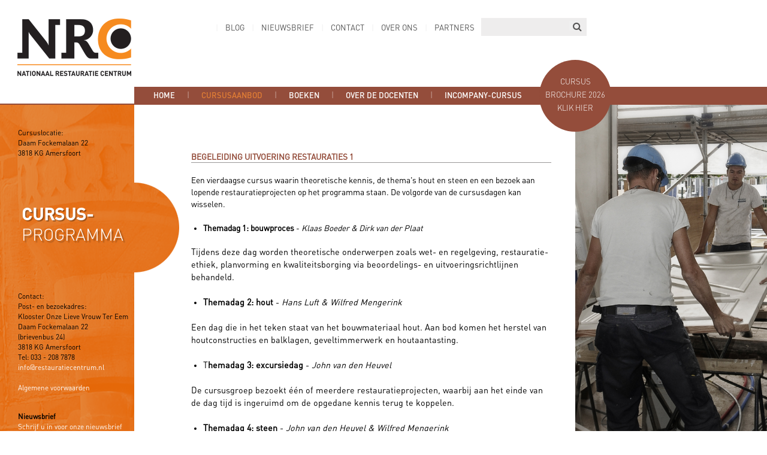

--- FILE ---
content_type: text/html
request_url: https://restauratiecentrum.nl/cursusaanbod/restauratiebegeleiding/begeleiding-uitvoering-restauraties-1
body_size: 24888
content:
<!DOCTYPE html>
<html>
<head>
  <!-- 
        Realisatie: YPOS (www.ypos.nl)
   -->
  <meta charset="utf-8">
  <title>Begeleiding Uitvoering Restauraties 1 - NRC</title>
  <meta name="viewport" content="initial-scale=1.0, width=device-width">
  <link rel="stylesheet" href="/css/nrc.css?v=3"/>
  <link rel="stylesheet" href="/css/print.css" media="print"/>
  <link rel="stylesheet" href="/css/font-awesome.min.css"/>
  <link rel="shortcut icon" href="/favicon.ico"/> 
  <!--[if lt IE 7]>
	<link rel="stylesheet" type="text/css" href="/css/voorbeeld_ie6.css"/>
	<![endif]-->
	<script src="/webetui_files4/jslib/jquery-1.4.2.min.js"></script>
  <script src="/webetui_files4/jslib/jquery.wsi.js"></script>
	<script src="/webetui_files4/jslib/jquery.cookie.js"></script>
	<script src="/js/nrc2.js"></script>
	<script src="/js/winkelwagen.js"></script>

  <!-- Google tag (gtag.js) --> 
  <script async src="https://www.googletagmanager.com/gtag/js?id=G-C3755LTCS7"></script>
  <script>window.dataLayer = window.dataLayer || []; function gtag(){dataLayer.push(arguments);} gtag('js', new Date()); gtag('config', 'G-C3755LTCS7'); </script>
</head>

<body class="cursusaanbod">
  <div id="wrapper">
    
    <div class="header">
      <a href="/index"><img class="logo" src="/gfx/logo-nrc.gif"></a>
      <ul class="menu2"><li class="" id="winkelwagen"><a class="" href="/winkelwagen" id="winkelwagen">Winkelwagen</a></li>
<li class="" id="blog"><a class="" href="/blog" id="blog">Blog</a></li>
<li class="" id="nieuwsbrief"><a class="" href="/nieuwsbrief" id="nieuwsbrief">Nieuwsbrief</a></li>
<li class="" id="contact"><a class="" href="/contact" id="contact">Contact</a></li>
<li class="" id="over-ons"><a class="" href="/over-ons" id="over-ons">Over ons</a></li>
<li class="" id="partners"><a class="" href="/partners" id="partners">Partners</a></li>
</ul>
      <form method="get" class="zoeken" action="/zoek">
  	    <input type="text" id="zoekterm" class="text" name="term" value=""/>
        <button type="submit" class="submit" id="searchbutton" value=""><i class="fa fa-search"></i></button>
      </form>
    </div>
    <nav class="hamburger">
      <a class="nav">
        <div class="bars"><div></div></div>
        <label>MENU<br>CLOSE</label>
      </a>
      <div class="menus">
        <ul class="menu"><li class="" id="index"><a class="" href="/index" id="index">Home</a></li>
<li class="selected parent" id="cursusaanbod"><a class="selected parent" href="/cursusaanbod" id="cursusaanbod">Cursusaanbod</a><ul class=""><li class="" id="praktijktrainingen-voor-ervaren-vaklieden"><a class="" href="/cursusaanbod/praktijktrainingen-voor-ervaren-vaklieden" id="praktijktrainingen-voor-ervaren-vaklieden">Praktijktrainingen voor ervaren vaklieden</a><ul class=""><li class="" id="module-1-lood-bij-dakbedekkingen-en-goten-vernieuwd"><a class="" href="/cursusaanbod/praktijktrainingen-voor-ervaren-vaklieden/module-1-lood-bij-dakbedekkingen-en-goten-vernieuwd" id="module-1-lood-bij-dakbedekkingen-en-goten-vernieuwd">Praktijktraining Lood bij dakbedekkingen</a></li>
<li class="" id="module-2-masterclass-houtconstructies-"><a class="" href="/cursusaanbod/praktijktrainingen-voor-ervaren-vaklieden/module-2-masterclass-houtconstructies-" id="module-2-masterclass-houtconstructies-">Praktijktraining Houtconstructies</a></li>
<li class="" id="praktijktraining-herstel-van-kozijnen-ramen-deuren-en-luiken"><a class="" href="/cursusaanbod/praktijktrainingen-voor-ervaren-vaklieden/praktijktraining-herstel-van-kozijnen-ramen-deuren-en-luiken" id="praktijktraining-herstel-van-kozijnen-ramen-deuren-en-luiken">Praktijktraining Herstel van kozijnen, ramen, deuren, luiken</a></li>
<li class="" id="herstel-van-stucwerk"><a class="" href="/cursusaanbod/praktijktrainingen-voor-ervaren-vaklieden/herstel-van-stucwerk" id="herstel-van-stucwerk">Praktijktraining Herstel van stucwerk</a></li>
</ul></li>
<li class="" id="hout-en-steen"><a class="" href="/cursusaanbod/hout-en-steen" id="hout-en-steen">Hout en steen</a><ul class=""><li class="" id="houtsoorten-en-toepassing-in-de-restauratie"><a class="" href="/cursusaanbod/hout-en-steen/houtsoorten-en-toepassing-in-de-restauratie" id="houtsoorten-en-toepassing-in-de-restauratie">Masterclass Houtsoorten en toepassing in de restauratie</a></li>
<li class="" id="module-1-masterclass-restauratiemetselwerk"><a class="" href="/cursusaanbod/hout-en-steen/module-1-masterclass-restauratiemetselwerk" id="module-1-masterclass-restauratiemetselwerk">Masterclass Restauratiemetselwerk</a></li>
<li class="" id="module-2-natuursteen-in-monumenten"><a class="" href="/cursusaanbod/hout-en-steen/module-2-natuursteen-in-monumenten" id="module-2-natuursteen-in-monumenten">Natuursteen in monumenten</a></li>
<li class="" id="herstel-van-historisch-beton"><a class="" href="/cursusaanbod/hout-en-steen/herstel-van-historisch-beton" id="herstel-van-historisch-beton">Herstel van historisch beton</a></li>
<li class="" id="bouwstijlen-ove-metsel-en-voegwerk"><a class="" href="/cursusaanbod/hout-en-steen/bouwstijlen-ove-metsel-en-voegwerk" id="bouwstijlen-ove-metsel-en-voegwerk">Bouwsporen in historisch metsel- en voegwerk</a></li>
<li class="" id="introductie-leibedekking"><a class="" href="/cursusaanbod/hout-en-steen/introductie-leibedekking" id="introductie-leibedekking">Introductie Leibedekking</a></li>
<li class="" id="bouwsporen-in-hout-en-timmerwerk"><a class="" href="/cursusaanbod/hout-en-steen/bouwsporen-in-hout-en-timmerwerk" id="bouwsporen-in-hout-en-timmerwerk">NIEUW: Bouwsporen in hout en timmerwerk</a></li>
</ul></li>
<li class="" id="duurzaam"><a class="" href="/cursusaanbod/duurzaam" id="duurzaam">Verduurzaming</a><ul class=""><li class="" id="duurzame-monumentenzorg-"><a class="" href="/cursusaanbod/duurzaam/duurzame-monumentenzorg-" id="duurzame-monumentenzorg-">Verduurzamen van monumenten</a></li>
</ul></li>
<li class="selected parent" id="restauratiebegeleiding"><a class="selected parent" href="/cursusaanbod/restauratiebegeleiding" id="restauratiebegeleiding">Restauratiebegeleiding</a><ul class=""><li class="selected" id="begeleiding-uitvoering-restauraties-1"><a class="selected" href="/cursusaanbod/restauratiebegeleiding/begeleiding-uitvoering-restauraties-1" id="begeleiding-uitvoering-restauraties-1">Begeleiding Uitvoering Restauraties 1</a></li>
<li class="" id="begeleiding-uitvoering-restauraties-1-zeeland"><a class="" href="/cursusaanbod/restauratiebegeleiding/begeleiding-uitvoering-restauraties-1-zeeland" id="begeleiding-uitvoering-restauraties-1-zeeland">Begeleiding Uitvoering Restauraties 1 (alleen voor Zeeland)</a></li>
<li class="" id="module-2-begeleiding-uitvoering-restauratie-2"><a class="" href="/cursusaanbod/restauratiebegeleiding/module-2-begeleiding-uitvoering-restauratie-2" id="module-2-begeleiding-uitvoering-restauratie-2">Begeleiding Uitvoering Restauraties 2</a></li>
<li class="" id="begeleiding-uitvoering-restauraties-2-alleen-voor-zeeland-"><a class="" href="/cursusaanbod/restauratiebegeleiding/begeleiding-uitvoering-restauraties-2-alleen-voor-zeeland-" id="begeleiding-uitvoering-restauraties-2-alleen-voor-zeeland-">Begeleiding Uitvoering Restauraties 2 (alleen voor Zeeland)</a></li>
<li class="" id="begeleiding-uitvoering-restauraties-3-ambachten-onder-de-loep"><a class="" href="/cursusaanbod/restauratiebegeleiding/begeleiding-uitvoering-restauraties-3-ambachten-onder-de-loep" id="begeleiding-uitvoering-restauraties-3-ambachten-onder-de-loep">NIEUW: Begeleiding Uitvoering Restauraties 3 - Ambachten onder de loep</a></li>
</ul></li>
<li class="" id="kwaliteitsnormen-en-contracteren"><a class="" href="/cursusaanbod/kwaliteitsnormen-en-contracteren" id="kwaliteitsnormen-en-contracteren">Kwaliteitsnormen en contracteren</a><ul class=""><li class="" id="module-5-toepassen-van-kwaliteitsnormen-in-de-monumentenzorg"><a class="" href="/cursusaanbod/kwaliteitsnormen-en-contracteren/module-5-toepassen-van-kwaliteitsnormen-in-de-monumentenzorg" id="module-5-toepassen-van-kwaliteitsnormen-in-de-monumentenzorg">Toepassen van kwaliteitsnormen in de monumentenzorg</a></li>
<li class="" id="toepassen-van-kwaliteitsnormen-in-de-monumentenzorg-alleen-voor-zeeland-"><a class="" href="/cursusaanbod/kwaliteitsnormen-en-contracteren/toepassen-van-kwaliteitsnormen-in-de-monumentenzorg-alleen-voor-zeeland-" id="toepassen-van-kwaliteitsnormen-in-de-monumentenzorg-alleen-voor-zeeland-">Toepassen van kwaliteitsnormen in de monumentenzorg (alleen voor Zeeland)</a></li>
<li class="" id="beoordelen-van-bouwkwaliteit-voor-overheidsmedewerkers"><a class="" href="/cursusaanbod/kwaliteitsnormen-en-contracteren/beoordelen-van-bouwkwaliteit-voor-overheidsmedewerkers" id="beoordelen-van-bouwkwaliteit-voor-overheidsmedewerkers">Beoordelen van bouwkwaliteit</a></li>
<li class="" id="begrotingen-en-opdrachtverlening"><a class="" href="/cursusaanbod/kwaliteitsnormen-en-contracteren/begrotingen-en-opdrachtverlening" id="begrotingen-en-opdrachtverlening">Begrotingen en opdrachtverlening</a></li>
</ul></li>
<li class="" id="ochtend-workshops"><a class="" href="/cursusaanbod/ochtend-workshops" id="ochtend-workshops">Ochtend Workshops</a><ul class=""><li class="" id="schadebeelden-bij-monumenten"><a class="" href="/cursusaanbod/ochtend-workshops/schadebeelden-bij-monumenten" id="schadebeelden-bij-monumenten">Schadebeelden bij monumenten 1</a></li>
<li class="" id="schadebeelden-bij-monumenten-2"><a class="" href="/cursusaanbod/ochtend-workshops/schadebeelden-bij-monumenten-2" id="schadebeelden-bij-monumenten-2">Schadebeelden bij monumenten 2</a></li>
</ul></li>
<li class="" id="overigaanbod"><a class="" href="/cursusaanbod/overigaanbod" id="overigaanbod">overig aanbod</a><ul class=""><li class="" id="module-4-herkennen-van-bouwstijlen"><a class="" href="/cursusaanbod/overigaanbod/module-4-herkennen-van-bouwstijlen" id="module-4-herkennen-van-bouwstijlen">Herkennen van bouwstijlen</a></li>
<li class="" id="monumenten-inspecteren"><a class="" href="/cursusaanbod/overigaanbod/monumenten-inspecteren" id="monumenten-inspecteren">Monumenten inspecteren</a></li>
<li class="" id="beschermen-en-ontmantelen-van-monumenten"><a class="" href="/cursusaanbod/overigaanbod/beschermen-en-ontmantelen-van-monumenten" id="beschermen-en-ontmantelen-van-monumenten">Beschermen en ontmantelen van monumenten</a></li>
<li class="" id="module-2-kleurhistorisch-onderzoek"><a class="" href="/cursusaanbod/overigaanbod/module-2-kleurhistorisch-onderzoek" id="module-2-kleurhistorisch-onderzoek">Kleurhistorisch onderzoek - een kennismaking</a></li>
<li class="" id="onderhoudsschilderwerk"><a class="" href="/cursusaanbod/overigaanbod/onderhoudsschilderwerk" id="onderhoudsschilderwerk">Onderhoudsschilderwerk</a></li>
<li class="" id="digitale-meettechnieken"><a class="" href="/cursusaanbod/overigaanbod/digitale-meettechnieken" id="digitale-meettechnieken">Digitale meet- en scantechnieken</a></li>
<li class="" id="introductie-bouwhistorisch-onderzoek"><a class="" href="/cursusaanbod/overigaanbod/introductie-bouwhistorisch-onderzoek" id="introductie-bouwhistorisch-onderzoek">NIEUW: Introductie bouwhistorisch onderzoek</a></li>
</ul></li>
</ul></li>
<li class="" id="boeken"><a class="" href="/boeken" id="boeken">Boeken</a><ul class=""><li class="" id="restauratie-schildertechnieken"><a class="" href="/boeken/restauratie-schildertechnieken" id="restauratie-schildertechnieken">Restauratie schildertechnieken</a><ul class=""><li class="" id="onderzoek-van-ondergronden"><a class="" href="/boeken/restauratie-schildertechnieken/onderzoek-van-ondergronden" id="onderzoek-van-ondergronden">Onderzoek van ondergronden</a></li>
<li class="" id="kleurhistorisch-onderzoek"><a class="" href="/boeken/restauratie-schildertechnieken/kleurhistorisch-onderzoek" id="kleurhistorisch-onderzoek">Kleurhistorisch onderzoek</a></li>
<li class="" id="vergulden"><a class="" href="/boeken/restauratie-schildertechnieken/vergulden" id="vergulden">Vergulden Restaureren met Bladgoud</a></li>
<li class="" id="pigmenten-en-bindmiddelen"><a class="" href="/boeken/restauratie-schildertechnieken/pigmenten-en-bindmiddelen" id="pigmenten-en-bindmiddelen">Pigmenten en bindmiddelen</a></li>
<li class="" id="linnen"><a class="" href="/boeken/restauratie-schildertechnieken/linnen" id="linnen">Linnen spannen</a></li>
<li class="" id="gebrandschilderd-glas-en-glas-in-lood-1"><a class="" href="/boeken/restauratie-schildertechnieken/gebrandschilderd-glas-en-glas-in-lood-1" id="gebrandschilderd-glas-en-glas-in-lood-1">Gebrandschilderd glas en glas in lood</a></li>
</ul></li>
<li class="" id="restauratie-metselen"><a class="" href="/boeken/restauratie-metselen" id="restauratie-metselen">Restauratie metselen</a><ul class=""><li class="" id="gewelven-metselen"><a class="" href="/boeken/restauratie-metselen/gewelven-metselen" id="gewelven-metselen">Gewelven metselen</a></li>
</ul></li>
<li class="" id="restauratie-timmerwerk"><a class="" href="/boeken/restauratie-timmerwerk" id="restauratie-timmerwerk">Restauratie timmerwerk</a><ul class=""><li class="" id="kozijnen"><a class="" href="/boeken/restauratie-timmerwerk/kozijnen" id="kozijnen">Kozijnen ramen deuren luiken</a></li>
<li class="" id="smeedwerk-ijzerwaren"><a class="" href="/boeken/restauratie-timmerwerk/smeedwerk-ijzerwaren" id="smeedwerk-ijzerwaren">Smeedwerk/ijzerwaren</a></li>
<li class="" id="houtconstructies"><a class="" href="/boeken/restauratie-timmerwerk/houtconstructies" id="houtconstructies">Houtconstructies</a></li>
<li class="" id="binnenbetimmering-en-kerkinterieurs"><a class="" href="/boeken/restauratie-timmerwerk/binnenbetimmering-en-kerkinterieurs" id="binnenbetimmering-en-kerkinterieurs">Binnenbetimmering en kerkinterieurs</a></li>
<li class="" id="trappen"><a class="" href="/boeken/restauratie-timmerwerk/trappen" id="trappen">Trappen</a></li>
<li class="" id="houtbouw"><a class="" href="/boeken/restauratie-timmerwerk/houtbouw" id="houtbouw">Houtbouw: vlechtwerk tot houtbekleding</a></li>
</ul></li>
<li class="" id="lood-zink-koper"><a class="" href="/boeken/lood-zink-koper" id="lood-zink-koper">Lood, zink, koper en leien</a><ul class=""><li class="" id="lood-zink-koper"><a class="" href="/boeken/lood-zink-koper/lood-zink-koper" id="lood-zink-koper">Lood, zink, koper: dakbedekkingen en goten</a></li>
<li class="" id="leien-en-leibedekking"><a class="" href="/boeken/lood-zink-koper/leien-en-leibedekking" id="leien-en-leibedekking">Leien en leibedekking</a></li>
</ul></li>
</ul></li>
<li class="" id="docenten"><a class="" href="/docenten" id="docenten">Over de docenten</a><ul class=""><li class="" id="ernst-de-beaufort"><a class="" href="/docenten/ernst-de-beaufort" id="ernst-de-beaufort">Ernst de Beaufort</a></li>
<li class="" id="tommy-van-beem"><a class="" href="/docenten/tommy-van-beem" id="tommy-van-beem">Tommy van Beem</a></li>
<li class="" id="dirk-van-der-plaat"><a class="" href="/docenten/dirk-van-der-plaat" id="dirk-van-der-plaat">Dirk van der Plaat</a></li>
<li class="" id="klaas-boeder"><a class="" href="/docenten/klaas-boeder" id="klaas-boeder">Klaas Boeder</a></li>
<li class="" id="john-van-den-heuvel"><a class="" href="/docenten/john-van-den-heuvel" id="john-van-den-heuvel">John van den Heuvel</a></li>
<li class="" id="michiel-van-hunen"><a class="" href="/docenten/michiel-van-hunen" id="michiel-van-hunen">Michiel van Hunen</a></li>
<li class="" id="addy-kon"><a class="" href="/docenten/addy-kon" id="addy-kon">Addy Kon</a></li>
<li class="" id="ernest-kurpershoek"><a class="" href="/docenten/ernest-kurpershoek" id="ernest-kurpershoek">Ernest Kurpershoek</a></li>
<li class="" id="peter-van-der-landen"><a class="" href="/docenten/peter-van-der-landen" id="peter-van-der-landen">Peter van der Landen</a></li>
<li class="" id="wilfred-mengerink"><a class="" href="/docenten/wilfred-mengerink" id="wilfred-mengerink">Wilfred Mengerink</a></li>
<li class="" id="daniel-spee"><a class="" href="/docenten/daniel-spee" id="daniel-spee">Daniel Spee</a></li>
<li class="" id="cor-bouwstra"><a class="" href="/docenten/cor-bouwstra" id="cor-bouwstra">Cor Bouwstra</a></li>
<li class="" id="ton-van-dort"><a class="" href="/docenten/ton-van-dort" id="ton-van-dort">Ton van Dort</a></li>
<li class="" id="vera-franken"><a class="" href="/docenten/vera-franken" id="vera-franken">Vera Franken</a></li>
<li class="" id="rene-klaassen"><a class="" href="/docenten/rene-klaassen" id="rene-klaassen">René Klaassen</a></li>
<li class="" id="ron-spaan"><a class="" href="/docenten/ron-spaan" id="ron-spaan">Ron Spaan</a></li>
<li class="" id="willard-van-reenen"><a class="" href="/docenten/willard-van-reenen" id="willard-van-reenen">Willard van Reenen</a></li>
<li class="" id="dick-van-t-slot"><a class="" href="/docenten/dick-van-t-slot" id="dick-van-t-slot">Dick van 't Slot</a></li>
<li class="" id="volker-vlaming"><a class="" href="/docenten/volker-vlaming" id="volker-vlaming">Volker Vlaming</a></li>
<li class="" id="peter-voshart"><a class="" href="/docenten/peter-voshart" id="peter-voshart">Peter Voshart</a></li>
<li class="" id="stefan-katier"><a class="" href="/docenten/stefan-katier" id="stefan-katier">Stefan Katier</a></li>
<li class="" id="hans-van-den-hondel"><a class="" href="/docenten/hans-van-den-hondel" id="hans-van-den-hondel">Hans van den Hondel</a></li>
<li class="" id="hans-nooren"><a class="" href="/docenten/hans-nooren" id="hans-nooren">Hans Nooren</a></li>
<li class="" id="marc-stappers"><a class="" href="/docenten/marc-stappers" id="marc-stappers">Marc Stappers</a></li>
<li class="" id="joris-van-der-zande"><a class="" href="/docenten/joris-van-der-zande" id="joris-van-der-zande">Joris van der Zande</a></li>
<li class="" id="martijn-van-bree"><a class="" href="/docenten/martijn-van-bree" id="martijn-van-bree">Martijn van Bree</a></li>
<li class="" id="ronald-stenvert"><a class="" href="/docenten/ronald-stenvert" id="ronald-stenvert">Ronald Stenvert</a></li>
<li class="" id="leon-bakker"><a class="" href="/docenten/leon-bakker" id="leon-bakker">Leon Bakker</a></li>
<li class="" id="andre-bleumer"><a class="" href="/docenten/andre-bleumer" id="andre-bleumer">Andre Bleumer</a></li>
<li class="" id="lammert-van-hemert"><a class="" href="/docenten/lammert-van-hemert" id="lammert-van-hemert">Lammert van Hemert</a></li>
<li class="" id="hans-luft"><a class="" href="/docenten/hans-luft" id="hans-luft">Hans Luft</a></li>
<li class="" id="han-van-rijn"><a class="" href="/docenten/han-van-rijn" id="han-van-rijn">Han van Rijn</a></li>
<li class="" id="janneke-van-der-stok"><a class="" href="/docenten/janneke-van-der-stok" id="janneke-van-der-stok">Janneke van der Stok</a></li>
<li class="" id="ole-streumer"><a class="" href="/docenten/ole-streumer" id="ole-streumer">Ole Streumer</a></li>
<li class="" id="paul-steskens"><a class="" href="/docenten/paul-steskens" id="paul-steskens">Paul Steskens</a></li>
<li class="" id="lois-vlasblom"><a class="" href="/docenten/lois-vlasblom" id="lois-vlasblom">Lois Vlasblom</a></li>
<li class="" id="huib-koudstaal"><a class="" href="/docenten/huib-koudstaal" id="huib-koudstaal">Huib Koudstaal</a></li>
<li class="" id="claudia-junge"><a class="" href="/docenten/claudia-junge" id="claudia-junge">Claudia Junge</a></li>
<li class="" id="marcel-vlasblom"><a class="" href="/docenten/marcel-vlasblom" id="marcel-vlasblom">Marcel Vlasblom</a></li>
</ul></li>
<li class="" id="incompany-cursus"><a class="" href="/incompany-cursus" id="incompany-cursus">Incompany-cursus</a></li>
</ul>
        <ul class="menu2"><li class="" id="winkelwagen"><a class="" href="/winkelwagen" id="winkelwagen">Winkelwagen</a></li>
<li class="" id="blog"><a class="" href="/blog" id="blog">Blog</a></li>
<li class="" id="nieuwsbrief"><a class="" href="/nieuwsbrief" id="nieuwsbrief">Nieuwsbrief</a></li>
<li class="" id="contact"><a class="" href="/contact" id="contact">Contact</a></li>
<li class="" id="over-ons"><a class="" href="/over-ons" id="over-ons">Over ons</a></li>
<li class="" id="partners"><a class="" href="/partners" id="partners">Partners</a></li>
</ul>
      </div>
    </nav>
    <div class="container">
      <div class="bolling"></div>
      <div class="column">
        <address>
          Cursuslocatie:<br>
          Daam Fockemalaan 22<br>
          3818 KG Amersfoort<br>
        </address>
        <h1>Cursus- <em>programma</em></h1>
        <address>
          Contact:<br>
          Post- en bezoekadres:<br>
          Klooster Onze Lieve Vrouw Ter Eem<br>
          Daam Fockemalaan 22<br>
          (brievenbus 24)<br>
          3818 KG Amersfoort<br>
          Tel: 033 - 208 7878<br>
          <a href="mailto:info@restauratiecentrum.nl">info@restauratiecentrum.nl</a><br>
          <br>
          <a href="/doc/Algemene-voorwaarden-NRC-2016.pdf" target="_blank">Algemene voorwaarden</a>
        </address>
        <div id="webetui_nieuwsbrief"><div class="nieuwsbrief" ><p><a href="/nieuwsbrief"><strong>Nieuwsbrief</strong><br/>Schrijf u in voor onze nieuwsbrief</a></p>
</div></div>
        <div id="webetui_socialmedia"><div class="socialmedia" ><p><a href="http://www.linkedin.com/company/nationaal-restauratie-centrum" target="_blank">linkedin</a> <a href="https://www.instagram.com/nationaalrestauratiecentrum" target="_blank">instagram</a></p>
</div></div>
      </div>
      <div class="page">
        <div class="editable" id="webetui_text" webetui_func="WebEtui::field" webetui_args="text"><div class="text" ><h1>Begeleiding Uitvoering Restauraties 1</h1>
<p>Een vierdaagse cursus waarin theoretische kennis, de thema's hout en steen en een bezoek aan lopende restauratieprojecten op het programma staan. De volgorde van de cursusdagen kan wisselen.&nbsp;</p>
<ul>
<li><strong>Themadag 1: bouwproces</strong> - <em>Klaas Boeder & Dirk van der Plaat</em></li>
</ul>
<div class="span" style="font-size: 13.65px;" ><p>Tijdens deze dag worden theoretische onderwerpen zoals wet- en regelgeving, restauratie-ethiek, planvorming en kwaliteitsborging via beoordelings- en uitvoeringsrichtlijnen behandeld.</p>
<ul>
<li><strong>Themadag 2: hout</strong> - <em>Hans Luft & Wilfred Mengerink</em></li>
</ul>
<p> Een dag die in het teken staat van het bouwmateriaal hout. Aan bod komen het herstel van houtconstructies en balklagen, geveltimmerwerk en houtaantasting.</p>
<ul>
<li>T<strong>hemadag 3: excursiedag </strong>- <em>John van den Heuvel&nbsp;</em></li>
</ul>
<p>De cursusgroep bezoekt één of meerdere restauratieprojecten, waarbij aan het einde van de dag tijd is ingeruimd om de opgedane kennis terug te koppelen.</p>
<ul>
<li><strong>Themadag 4: steen</strong> - <em>John van den Heuvel & Wilfred Mengerink</em></li>
</ul>
<span>Tijdens de ochtend wordt gesproken over natuursteen; een bijzonder complex materiaal, gevormd door de natuur met alle verschillen van dien. De focus ligt op behoud en herstel. De middag gaat over het gebruik van baksteen, herstel van historisch metsel- en voegwerk en gevelreiniging.<p>Let op: op de excursiedag dient de cursist zelf een bouwhelm en bouwschoenen mee te brengen. </p>
<p>Docenten: &nbsp;<a href="/docenten/dirk-van-der-plaat">Dirk van der Plaat</a>&nbsp;-&nbsp;<a href="/docenten/klaas-boeder">Klaas Boeder</a>&nbsp;-&nbsp;<a href="/docenten/hans-luft">Hans Luft</a>&nbsp;- <a href="/docenten/john-van-den-heuvel">John van den Heuvel</a>&nbsp;- <a href="/docenten/wilfred-mengerink">Wilfred Mengerink</a></p>
<div class="webetui_extfunc"  webetui_module="NRC" webetui_function="inschrijvenknop" webetui_args="">
<a href="/cursusaanbod/inschrijven?cursus=cursusaanbod/restauratiebegeleiding/begeleiding-uitvoering-restauraties-1" class="button">Inschrijven</a></div>
<div class="kader" ><table cellspacing="0" class="tabel">
<tr class="r1"><td class="c1">duur</td><td class="c2">4 dagen.</td></tr>
<tr class="r2"><td class="c1">datum</td><td class="c2"> Dinsdagen 10, 17, 24 en 31 maart 2026 / VOL u kunt zich enkel nog inschrijven voor deze cursus op 10, 17, 24 september en 1 oktober 2026.</td></tr>
<tr class="r3"><td class="c1">datum</td><td class="c2"> Donderdagen 10, 17 en 24 september en 1 oktober 2026.</td></tr>
<tr class="r4"><td class="c1">locatie</td><td class="c2">Amersfoort.</td></tr>
<tr class="r5"><td class="c1">kosten</td><td class="c2">€ 1.495,- (exclusief btw) inclusief lunch, excursie, boek en/of syllabus.</td></tr>
</table>
</div></div>
</span></div></div>
      </div>
      <div class="foto desktop" style="background-image:url(/foto/background/20.jpg)"></div>
      <div class="foto mobile" style="background-image:url(/foto/background-mobile/bg-09.jpg)"></div>
    </div>
    <div class="footer">
      
    </div>
  </div>
  <div class="editable" id="webetui_banner" webetui_func="WebEtui::field" webetui_args="banner"><div class="banner" ><p><a href="/doc/NRCprogrammaboekje2026.pdf" target="_blank">Cursus brochure 2026 Klik hier</a> </p>
</div></div>
  
</body>
</html>


--- FILE ---
content_type: text/html
request_url: https://restauratiecentrum.nl/cursusaanbod/restauratiebegeleiding/begeleiding-uitvoering-restauraties-1
body_size: 24888
content:
<!DOCTYPE html>
<html>
<head>
  <!-- 
        Realisatie: YPOS (www.ypos.nl)
   -->
  <meta charset="utf-8">
  <title>Begeleiding Uitvoering Restauraties 1 - NRC</title>
  <meta name="viewport" content="initial-scale=1.0, width=device-width">
  <link rel="stylesheet" href="/css/nrc.css?v=3"/>
  <link rel="stylesheet" href="/css/print.css" media="print"/>
  <link rel="stylesheet" href="/css/font-awesome.min.css"/>
  <link rel="shortcut icon" href="/favicon.ico"/> 
  <!--[if lt IE 7]>
	<link rel="stylesheet" type="text/css" href="/css/voorbeeld_ie6.css"/>
	<![endif]-->
	<script src="/webetui_files4/jslib/jquery-1.4.2.min.js"></script>
  <script src="/webetui_files4/jslib/jquery.wsi.js"></script>
	<script src="/webetui_files4/jslib/jquery.cookie.js"></script>
	<script src="/js/nrc2.js"></script>
	<script src="/js/winkelwagen.js"></script>

  <!-- Google tag (gtag.js) --> 
  <script async src="https://www.googletagmanager.com/gtag/js?id=G-C3755LTCS7"></script>
  <script>window.dataLayer = window.dataLayer || []; function gtag(){dataLayer.push(arguments);} gtag('js', new Date()); gtag('config', 'G-C3755LTCS7'); </script>
</head>

<body class="cursusaanbod">
  <div id="wrapper">
    
    <div class="header">
      <a href="/index"><img class="logo" src="/gfx/logo-nrc.gif"></a>
      <ul class="menu2"><li class="" id="winkelwagen"><a class="" href="/winkelwagen" id="winkelwagen">Winkelwagen</a></li>
<li class="" id="blog"><a class="" href="/blog" id="blog">Blog</a></li>
<li class="" id="nieuwsbrief"><a class="" href="/nieuwsbrief" id="nieuwsbrief">Nieuwsbrief</a></li>
<li class="" id="contact"><a class="" href="/contact" id="contact">Contact</a></li>
<li class="" id="over-ons"><a class="" href="/over-ons" id="over-ons">Over ons</a></li>
<li class="" id="partners"><a class="" href="/partners" id="partners">Partners</a></li>
</ul>
      <form method="get" class="zoeken" action="/zoek">
  	    <input type="text" id="zoekterm" class="text" name="term" value=""/>
        <button type="submit" class="submit" id="searchbutton" value=""><i class="fa fa-search"></i></button>
      </form>
    </div>
    <nav class="hamburger">
      <a class="nav">
        <div class="bars"><div></div></div>
        <label>MENU<br>CLOSE</label>
      </a>
      <div class="menus">
        <ul class="menu"><li class="" id="index"><a class="" href="/index" id="index">Home</a></li>
<li class="selected parent" id="cursusaanbod"><a class="selected parent" href="/cursusaanbod" id="cursusaanbod">Cursusaanbod</a><ul class=""><li class="" id="praktijktrainingen-voor-ervaren-vaklieden"><a class="" href="/cursusaanbod/praktijktrainingen-voor-ervaren-vaklieden" id="praktijktrainingen-voor-ervaren-vaklieden">Praktijktrainingen voor ervaren vaklieden</a><ul class=""><li class="" id="module-1-lood-bij-dakbedekkingen-en-goten-vernieuwd"><a class="" href="/cursusaanbod/praktijktrainingen-voor-ervaren-vaklieden/module-1-lood-bij-dakbedekkingen-en-goten-vernieuwd" id="module-1-lood-bij-dakbedekkingen-en-goten-vernieuwd">Praktijktraining Lood bij dakbedekkingen</a></li>
<li class="" id="module-2-masterclass-houtconstructies-"><a class="" href="/cursusaanbod/praktijktrainingen-voor-ervaren-vaklieden/module-2-masterclass-houtconstructies-" id="module-2-masterclass-houtconstructies-">Praktijktraining Houtconstructies</a></li>
<li class="" id="praktijktraining-herstel-van-kozijnen-ramen-deuren-en-luiken"><a class="" href="/cursusaanbod/praktijktrainingen-voor-ervaren-vaklieden/praktijktraining-herstel-van-kozijnen-ramen-deuren-en-luiken" id="praktijktraining-herstel-van-kozijnen-ramen-deuren-en-luiken">Praktijktraining Herstel van kozijnen, ramen, deuren, luiken</a></li>
<li class="" id="herstel-van-stucwerk"><a class="" href="/cursusaanbod/praktijktrainingen-voor-ervaren-vaklieden/herstel-van-stucwerk" id="herstel-van-stucwerk">Praktijktraining Herstel van stucwerk</a></li>
</ul></li>
<li class="" id="hout-en-steen"><a class="" href="/cursusaanbod/hout-en-steen" id="hout-en-steen">Hout en steen</a><ul class=""><li class="" id="houtsoorten-en-toepassing-in-de-restauratie"><a class="" href="/cursusaanbod/hout-en-steen/houtsoorten-en-toepassing-in-de-restauratie" id="houtsoorten-en-toepassing-in-de-restauratie">Masterclass Houtsoorten en toepassing in de restauratie</a></li>
<li class="" id="module-1-masterclass-restauratiemetselwerk"><a class="" href="/cursusaanbod/hout-en-steen/module-1-masterclass-restauratiemetselwerk" id="module-1-masterclass-restauratiemetselwerk">Masterclass Restauratiemetselwerk</a></li>
<li class="" id="module-2-natuursteen-in-monumenten"><a class="" href="/cursusaanbod/hout-en-steen/module-2-natuursteen-in-monumenten" id="module-2-natuursteen-in-monumenten">Natuursteen in monumenten</a></li>
<li class="" id="herstel-van-historisch-beton"><a class="" href="/cursusaanbod/hout-en-steen/herstel-van-historisch-beton" id="herstel-van-historisch-beton">Herstel van historisch beton</a></li>
<li class="" id="bouwstijlen-ove-metsel-en-voegwerk"><a class="" href="/cursusaanbod/hout-en-steen/bouwstijlen-ove-metsel-en-voegwerk" id="bouwstijlen-ove-metsel-en-voegwerk">Bouwsporen in historisch metsel- en voegwerk</a></li>
<li class="" id="introductie-leibedekking"><a class="" href="/cursusaanbod/hout-en-steen/introductie-leibedekking" id="introductie-leibedekking">Introductie Leibedekking</a></li>
<li class="" id="bouwsporen-in-hout-en-timmerwerk"><a class="" href="/cursusaanbod/hout-en-steen/bouwsporen-in-hout-en-timmerwerk" id="bouwsporen-in-hout-en-timmerwerk">NIEUW: Bouwsporen in hout en timmerwerk</a></li>
</ul></li>
<li class="" id="duurzaam"><a class="" href="/cursusaanbod/duurzaam" id="duurzaam">Verduurzaming</a><ul class=""><li class="" id="duurzame-monumentenzorg-"><a class="" href="/cursusaanbod/duurzaam/duurzame-monumentenzorg-" id="duurzame-monumentenzorg-">Verduurzamen van monumenten</a></li>
</ul></li>
<li class="selected parent" id="restauratiebegeleiding"><a class="selected parent" href="/cursusaanbod/restauratiebegeleiding" id="restauratiebegeleiding">Restauratiebegeleiding</a><ul class=""><li class="selected" id="begeleiding-uitvoering-restauraties-1"><a class="selected" href="/cursusaanbod/restauratiebegeleiding/begeleiding-uitvoering-restauraties-1" id="begeleiding-uitvoering-restauraties-1">Begeleiding Uitvoering Restauraties 1</a></li>
<li class="" id="begeleiding-uitvoering-restauraties-1-zeeland"><a class="" href="/cursusaanbod/restauratiebegeleiding/begeleiding-uitvoering-restauraties-1-zeeland" id="begeleiding-uitvoering-restauraties-1-zeeland">Begeleiding Uitvoering Restauraties 1 (alleen voor Zeeland)</a></li>
<li class="" id="module-2-begeleiding-uitvoering-restauratie-2"><a class="" href="/cursusaanbod/restauratiebegeleiding/module-2-begeleiding-uitvoering-restauratie-2" id="module-2-begeleiding-uitvoering-restauratie-2">Begeleiding Uitvoering Restauraties 2</a></li>
<li class="" id="begeleiding-uitvoering-restauraties-2-alleen-voor-zeeland-"><a class="" href="/cursusaanbod/restauratiebegeleiding/begeleiding-uitvoering-restauraties-2-alleen-voor-zeeland-" id="begeleiding-uitvoering-restauraties-2-alleen-voor-zeeland-">Begeleiding Uitvoering Restauraties 2 (alleen voor Zeeland)</a></li>
<li class="" id="begeleiding-uitvoering-restauraties-3-ambachten-onder-de-loep"><a class="" href="/cursusaanbod/restauratiebegeleiding/begeleiding-uitvoering-restauraties-3-ambachten-onder-de-loep" id="begeleiding-uitvoering-restauraties-3-ambachten-onder-de-loep">NIEUW: Begeleiding Uitvoering Restauraties 3 - Ambachten onder de loep</a></li>
</ul></li>
<li class="" id="kwaliteitsnormen-en-contracteren"><a class="" href="/cursusaanbod/kwaliteitsnormen-en-contracteren" id="kwaliteitsnormen-en-contracteren">Kwaliteitsnormen en contracteren</a><ul class=""><li class="" id="module-5-toepassen-van-kwaliteitsnormen-in-de-monumentenzorg"><a class="" href="/cursusaanbod/kwaliteitsnormen-en-contracteren/module-5-toepassen-van-kwaliteitsnormen-in-de-monumentenzorg" id="module-5-toepassen-van-kwaliteitsnormen-in-de-monumentenzorg">Toepassen van kwaliteitsnormen in de monumentenzorg</a></li>
<li class="" id="toepassen-van-kwaliteitsnormen-in-de-monumentenzorg-alleen-voor-zeeland-"><a class="" href="/cursusaanbod/kwaliteitsnormen-en-contracteren/toepassen-van-kwaliteitsnormen-in-de-monumentenzorg-alleen-voor-zeeland-" id="toepassen-van-kwaliteitsnormen-in-de-monumentenzorg-alleen-voor-zeeland-">Toepassen van kwaliteitsnormen in de monumentenzorg (alleen voor Zeeland)</a></li>
<li class="" id="beoordelen-van-bouwkwaliteit-voor-overheidsmedewerkers"><a class="" href="/cursusaanbod/kwaliteitsnormen-en-contracteren/beoordelen-van-bouwkwaliteit-voor-overheidsmedewerkers" id="beoordelen-van-bouwkwaliteit-voor-overheidsmedewerkers">Beoordelen van bouwkwaliteit</a></li>
<li class="" id="begrotingen-en-opdrachtverlening"><a class="" href="/cursusaanbod/kwaliteitsnormen-en-contracteren/begrotingen-en-opdrachtverlening" id="begrotingen-en-opdrachtverlening">Begrotingen en opdrachtverlening</a></li>
</ul></li>
<li class="" id="ochtend-workshops"><a class="" href="/cursusaanbod/ochtend-workshops" id="ochtend-workshops">Ochtend Workshops</a><ul class=""><li class="" id="schadebeelden-bij-monumenten"><a class="" href="/cursusaanbod/ochtend-workshops/schadebeelden-bij-monumenten" id="schadebeelden-bij-monumenten">Schadebeelden bij monumenten 1</a></li>
<li class="" id="schadebeelden-bij-monumenten-2"><a class="" href="/cursusaanbod/ochtend-workshops/schadebeelden-bij-monumenten-2" id="schadebeelden-bij-monumenten-2">Schadebeelden bij monumenten 2</a></li>
</ul></li>
<li class="" id="overigaanbod"><a class="" href="/cursusaanbod/overigaanbod" id="overigaanbod">overig aanbod</a><ul class=""><li class="" id="module-4-herkennen-van-bouwstijlen"><a class="" href="/cursusaanbod/overigaanbod/module-4-herkennen-van-bouwstijlen" id="module-4-herkennen-van-bouwstijlen">Herkennen van bouwstijlen</a></li>
<li class="" id="monumenten-inspecteren"><a class="" href="/cursusaanbod/overigaanbod/monumenten-inspecteren" id="monumenten-inspecteren">Monumenten inspecteren</a></li>
<li class="" id="beschermen-en-ontmantelen-van-monumenten"><a class="" href="/cursusaanbod/overigaanbod/beschermen-en-ontmantelen-van-monumenten" id="beschermen-en-ontmantelen-van-monumenten">Beschermen en ontmantelen van monumenten</a></li>
<li class="" id="module-2-kleurhistorisch-onderzoek"><a class="" href="/cursusaanbod/overigaanbod/module-2-kleurhistorisch-onderzoek" id="module-2-kleurhistorisch-onderzoek">Kleurhistorisch onderzoek - een kennismaking</a></li>
<li class="" id="onderhoudsschilderwerk"><a class="" href="/cursusaanbod/overigaanbod/onderhoudsschilderwerk" id="onderhoudsschilderwerk">Onderhoudsschilderwerk</a></li>
<li class="" id="digitale-meettechnieken"><a class="" href="/cursusaanbod/overigaanbod/digitale-meettechnieken" id="digitale-meettechnieken">Digitale meet- en scantechnieken</a></li>
<li class="" id="introductie-bouwhistorisch-onderzoek"><a class="" href="/cursusaanbod/overigaanbod/introductie-bouwhistorisch-onderzoek" id="introductie-bouwhistorisch-onderzoek">NIEUW: Introductie bouwhistorisch onderzoek</a></li>
</ul></li>
</ul></li>
<li class="" id="boeken"><a class="" href="/boeken" id="boeken">Boeken</a><ul class=""><li class="" id="restauratie-schildertechnieken"><a class="" href="/boeken/restauratie-schildertechnieken" id="restauratie-schildertechnieken">Restauratie schildertechnieken</a><ul class=""><li class="" id="onderzoek-van-ondergronden"><a class="" href="/boeken/restauratie-schildertechnieken/onderzoek-van-ondergronden" id="onderzoek-van-ondergronden">Onderzoek van ondergronden</a></li>
<li class="" id="kleurhistorisch-onderzoek"><a class="" href="/boeken/restauratie-schildertechnieken/kleurhistorisch-onderzoek" id="kleurhistorisch-onderzoek">Kleurhistorisch onderzoek</a></li>
<li class="" id="vergulden"><a class="" href="/boeken/restauratie-schildertechnieken/vergulden" id="vergulden">Vergulden Restaureren met Bladgoud</a></li>
<li class="" id="pigmenten-en-bindmiddelen"><a class="" href="/boeken/restauratie-schildertechnieken/pigmenten-en-bindmiddelen" id="pigmenten-en-bindmiddelen">Pigmenten en bindmiddelen</a></li>
<li class="" id="linnen"><a class="" href="/boeken/restauratie-schildertechnieken/linnen" id="linnen">Linnen spannen</a></li>
<li class="" id="gebrandschilderd-glas-en-glas-in-lood-1"><a class="" href="/boeken/restauratie-schildertechnieken/gebrandschilderd-glas-en-glas-in-lood-1" id="gebrandschilderd-glas-en-glas-in-lood-1">Gebrandschilderd glas en glas in lood</a></li>
</ul></li>
<li class="" id="restauratie-metselen"><a class="" href="/boeken/restauratie-metselen" id="restauratie-metselen">Restauratie metselen</a><ul class=""><li class="" id="gewelven-metselen"><a class="" href="/boeken/restauratie-metselen/gewelven-metselen" id="gewelven-metselen">Gewelven metselen</a></li>
</ul></li>
<li class="" id="restauratie-timmerwerk"><a class="" href="/boeken/restauratie-timmerwerk" id="restauratie-timmerwerk">Restauratie timmerwerk</a><ul class=""><li class="" id="kozijnen"><a class="" href="/boeken/restauratie-timmerwerk/kozijnen" id="kozijnen">Kozijnen ramen deuren luiken</a></li>
<li class="" id="smeedwerk-ijzerwaren"><a class="" href="/boeken/restauratie-timmerwerk/smeedwerk-ijzerwaren" id="smeedwerk-ijzerwaren">Smeedwerk/ijzerwaren</a></li>
<li class="" id="houtconstructies"><a class="" href="/boeken/restauratie-timmerwerk/houtconstructies" id="houtconstructies">Houtconstructies</a></li>
<li class="" id="binnenbetimmering-en-kerkinterieurs"><a class="" href="/boeken/restauratie-timmerwerk/binnenbetimmering-en-kerkinterieurs" id="binnenbetimmering-en-kerkinterieurs">Binnenbetimmering en kerkinterieurs</a></li>
<li class="" id="trappen"><a class="" href="/boeken/restauratie-timmerwerk/trappen" id="trappen">Trappen</a></li>
<li class="" id="houtbouw"><a class="" href="/boeken/restauratie-timmerwerk/houtbouw" id="houtbouw">Houtbouw: vlechtwerk tot houtbekleding</a></li>
</ul></li>
<li class="" id="lood-zink-koper"><a class="" href="/boeken/lood-zink-koper" id="lood-zink-koper">Lood, zink, koper en leien</a><ul class=""><li class="" id="lood-zink-koper"><a class="" href="/boeken/lood-zink-koper/lood-zink-koper" id="lood-zink-koper">Lood, zink, koper: dakbedekkingen en goten</a></li>
<li class="" id="leien-en-leibedekking"><a class="" href="/boeken/lood-zink-koper/leien-en-leibedekking" id="leien-en-leibedekking">Leien en leibedekking</a></li>
</ul></li>
</ul></li>
<li class="" id="docenten"><a class="" href="/docenten" id="docenten">Over de docenten</a><ul class=""><li class="" id="ernst-de-beaufort"><a class="" href="/docenten/ernst-de-beaufort" id="ernst-de-beaufort">Ernst de Beaufort</a></li>
<li class="" id="tommy-van-beem"><a class="" href="/docenten/tommy-van-beem" id="tommy-van-beem">Tommy van Beem</a></li>
<li class="" id="dirk-van-der-plaat"><a class="" href="/docenten/dirk-van-der-plaat" id="dirk-van-der-plaat">Dirk van der Plaat</a></li>
<li class="" id="klaas-boeder"><a class="" href="/docenten/klaas-boeder" id="klaas-boeder">Klaas Boeder</a></li>
<li class="" id="john-van-den-heuvel"><a class="" href="/docenten/john-van-den-heuvel" id="john-van-den-heuvel">John van den Heuvel</a></li>
<li class="" id="michiel-van-hunen"><a class="" href="/docenten/michiel-van-hunen" id="michiel-van-hunen">Michiel van Hunen</a></li>
<li class="" id="addy-kon"><a class="" href="/docenten/addy-kon" id="addy-kon">Addy Kon</a></li>
<li class="" id="ernest-kurpershoek"><a class="" href="/docenten/ernest-kurpershoek" id="ernest-kurpershoek">Ernest Kurpershoek</a></li>
<li class="" id="peter-van-der-landen"><a class="" href="/docenten/peter-van-der-landen" id="peter-van-der-landen">Peter van der Landen</a></li>
<li class="" id="wilfred-mengerink"><a class="" href="/docenten/wilfred-mengerink" id="wilfred-mengerink">Wilfred Mengerink</a></li>
<li class="" id="daniel-spee"><a class="" href="/docenten/daniel-spee" id="daniel-spee">Daniel Spee</a></li>
<li class="" id="cor-bouwstra"><a class="" href="/docenten/cor-bouwstra" id="cor-bouwstra">Cor Bouwstra</a></li>
<li class="" id="ton-van-dort"><a class="" href="/docenten/ton-van-dort" id="ton-van-dort">Ton van Dort</a></li>
<li class="" id="vera-franken"><a class="" href="/docenten/vera-franken" id="vera-franken">Vera Franken</a></li>
<li class="" id="rene-klaassen"><a class="" href="/docenten/rene-klaassen" id="rene-klaassen">René Klaassen</a></li>
<li class="" id="ron-spaan"><a class="" href="/docenten/ron-spaan" id="ron-spaan">Ron Spaan</a></li>
<li class="" id="willard-van-reenen"><a class="" href="/docenten/willard-van-reenen" id="willard-van-reenen">Willard van Reenen</a></li>
<li class="" id="dick-van-t-slot"><a class="" href="/docenten/dick-van-t-slot" id="dick-van-t-slot">Dick van 't Slot</a></li>
<li class="" id="volker-vlaming"><a class="" href="/docenten/volker-vlaming" id="volker-vlaming">Volker Vlaming</a></li>
<li class="" id="peter-voshart"><a class="" href="/docenten/peter-voshart" id="peter-voshart">Peter Voshart</a></li>
<li class="" id="stefan-katier"><a class="" href="/docenten/stefan-katier" id="stefan-katier">Stefan Katier</a></li>
<li class="" id="hans-van-den-hondel"><a class="" href="/docenten/hans-van-den-hondel" id="hans-van-den-hondel">Hans van den Hondel</a></li>
<li class="" id="hans-nooren"><a class="" href="/docenten/hans-nooren" id="hans-nooren">Hans Nooren</a></li>
<li class="" id="marc-stappers"><a class="" href="/docenten/marc-stappers" id="marc-stappers">Marc Stappers</a></li>
<li class="" id="joris-van-der-zande"><a class="" href="/docenten/joris-van-der-zande" id="joris-van-der-zande">Joris van der Zande</a></li>
<li class="" id="martijn-van-bree"><a class="" href="/docenten/martijn-van-bree" id="martijn-van-bree">Martijn van Bree</a></li>
<li class="" id="ronald-stenvert"><a class="" href="/docenten/ronald-stenvert" id="ronald-stenvert">Ronald Stenvert</a></li>
<li class="" id="leon-bakker"><a class="" href="/docenten/leon-bakker" id="leon-bakker">Leon Bakker</a></li>
<li class="" id="andre-bleumer"><a class="" href="/docenten/andre-bleumer" id="andre-bleumer">Andre Bleumer</a></li>
<li class="" id="lammert-van-hemert"><a class="" href="/docenten/lammert-van-hemert" id="lammert-van-hemert">Lammert van Hemert</a></li>
<li class="" id="hans-luft"><a class="" href="/docenten/hans-luft" id="hans-luft">Hans Luft</a></li>
<li class="" id="han-van-rijn"><a class="" href="/docenten/han-van-rijn" id="han-van-rijn">Han van Rijn</a></li>
<li class="" id="janneke-van-der-stok"><a class="" href="/docenten/janneke-van-der-stok" id="janneke-van-der-stok">Janneke van der Stok</a></li>
<li class="" id="ole-streumer"><a class="" href="/docenten/ole-streumer" id="ole-streumer">Ole Streumer</a></li>
<li class="" id="paul-steskens"><a class="" href="/docenten/paul-steskens" id="paul-steskens">Paul Steskens</a></li>
<li class="" id="lois-vlasblom"><a class="" href="/docenten/lois-vlasblom" id="lois-vlasblom">Lois Vlasblom</a></li>
<li class="" id="huib-koudstaal"><a class="" href="/docenten/huib-koudstaal" id="huib-koudstaal">Huib Koudstaal</a></li>
<li class="" id="claudia-junge"><a class="" href="/docenten/claudia-junge" id="claudia-junge">Claudia Junge</a></li>
<li class="" id="marcel-vlasblom"><a class="" href="/docenten/marcel-vlasblom" id="marcel-vlasblom">Marcel Vlasblom</a></li>
</ul></li>
<li class="" id="incompany-cursus"><a class="" href="/incompany-cursus" id="incompany-cursus">Incompany-cursus</a></li>
</ul>
        <ul class="menu2"><li class="" id="winkelwagen"><a class="" href="/winkelwagen" id="winkelwagen">Winkelwagen</a></li>
<li class="" id="blog"><a class="" href="/blog" id="blog">Blog</a></li>
<li class="" id="nieuwsbrief"><a class="" href="/nieuwsbrief" id="nieuwsbrief">Nieuwsbrief</a></li>
<li class="" id="contact"><a class="" href="/contact" id="contact">Contact</a></li>
<li class="" id="over-ons"><a class="" href="/over-ons" id="over-ons">Over ons</a></li>
<li class="" id="partners"><a class="" href="/partners" id="partners">Partners</a></li>
</ul>
      </div>
    </nav>
    <div class="container">
      <div class="bolling"></div>
      <div class="column">
        <address>
          Cursuslocatie:<br>
          Daam Fockemalaan 22<br>
          3818 KG Amersfoort<br>
        </address>
        <h1>Cursus- <em>programma</em></h1>
        <address>
          Contact:<br>
          Post- en bezoekadres:<br>
          Klooster Onze Lieve Vrouw Ter Eem<br>
          Daam Fockemalaan 22<br>
          (brievenbus 24)<br>
          3818 KG Amersfoort<br>
          Tel: 033 - 208 7878<br>
          <a href="mailto:info@restauratiecentrum.nl">info@restauratiecentrum.nl</a><br>
          <br>
          <a href="/doc/Algemene-voorwaarden-NRC-2016.pdf" target="_blank">Algemene voorwaarden</a>
        </address>
        <div id="webetui_nieuwsbrief"><div class="nieuwsbrief" ><p><a href="/nieuwsbrief"><strong>Nieuwsbrief</strong><br/>Schrijf u in voor onze nieuwsbrief</a></p>
</div></div>
        <div id="webetui_socialmedia"><div class="socialmedia" ><p><a href="http://www.linkedin.com/company/nationaal-restauratie-centrum" target="_blank">linkedin</a> <a href="https://www.instagram.com/nationaalrestauratiecentrum" target="_blank">instagram</a></p>
</div></div>
      </div>
      <div class="page">
        <div class="editable" id="webetui_text" webetui_func="WebEtui::field" webetui_args="text"><div class="text" ><h1>Begeleiding Uitvoering Restauraties 1</h1>
<p>Een vierdaagse cursus waarin theoretische kennis, de thema's hout en steen en een bezoek aan lopende restauratieprojecten op het programma staan. De volgorde van de cursusdagen kan wisselen.&nbsp;</p>
<ul>
<li><strong>Themadag 1: bouwproces</strong> - <em>Klaas Boeder & Dirk van der Plaat</em></li>
</ul>
<div class="span" style="font-size: 13.65px;" ><p>Tijdens deze dag worden theoretische onderwerpen zoals wet- en regelgeving, restauratie-ethiek, planvorming en kwaliteitsborging via beoordelings- en uitvoeringsrichtlijnen behandeld.</p>
<ul>
<li><strong>Themadag 2: hout</strong> - <em>Hans Luft & Wilfred Mengerink</em></li>
</ul>
<p> Een dag die in het teken staat van het bouwmateriaal hout. Aan bod komen het herstel van houtconstructies en balklagen, geveltimmerwerk en houtaantasting.</p>
<ul>
<li>T<strong>hemadag 3: excursiedag </strong>- <em>John van den Heuvel&nbsp;</em></li>
</ul>
<p>De cursusgroep bezoekt één of meerdere restauratieprojecten, waarbij aan het einde van de dag tijd is ingeruimd om de opgedane kennis terug te koppelen.</p>
<ul>
<li><strong>Themadag 4: steen</strong> - <em>John van den Heuvel & Wilfred Mengerink</em></li>
</ul>
<span>Tijdens de ochtend wordt gesproken over natuursteen; een bijzonder complex materiaal, gevormd door de natuur met alle verschillen van dien. De focus ligt op behoud en herstel. De middag gaat over het gebruik van baksteen, herstel van historisch metsel- en voegwerk en gevelreiniging.<p>Let op: op de excursiedag dient de cursist zelf een bouwhelm en bouwschoenen mee te brengen. </p>
<p>Docenten: &nbsp;<a href="/docenten/dirk-van-der-plaat">Dirk van der Plaat</a>&nbsp;-&nbsp;<a href="/docenten/klaas-boeder">Klaas Boeder</a>&nbsp;-&nbsp;<a href="/docenten/hans-luft">Hans Luft</a>&nbsp;- <a href="/docenten/john-van-den-heuvel">John van den Heuvel</a>&nbsp;- <a href="/docenten/wilfred-mengerink">Wilfred Mengerink</a></p>
<div class="webetui_extfunc"  webetui_module="NRC" webetui_function="inschrijvenknop" webetui_args="">
<a href="/cursusaanbod/inschrijven?cursus=cursusaanbod/restauratiebegeleiding/begeleiding-uitvoering-restauraties-1" class="button">Inschrijven</a></div>
<div class="kader" ><table cellspacing="0" class="tabel">
<tr class="r1"><td class="c1">duur</td><td class="c2">4 dagen.</td></tr>
<tr class="r2"><td class="c1">datum</td><td class="c2"> Dinsdagen 10, 17, 24 en 31 maart 2026 / VOL u kunt zich enkel nog inschrijven voor deze cursus op 10, 17, 24 september en 1 oktober 2026.</td></tr>
<tr class="r3"><td class="c1">datum</td><td class="c2"> Donderdagen 10, 17 en 24 september en 1 oktober 2026.</td></tr>
<tr class="r4"><td class="c1">locatie</td><td class="c2">Amersfoort.</td></tr>
<tr class="r5"><td class="c1">kosten</td><td class="c2">€ 1.495,- (exclusief btw) inclusief lunch, excursie, boek en/of syllabus.</td></tr>
</table>
</div></div>
</span></div></div>
      </div>
      <div class="foto desktop" style="background-image:url(/foto/background/20.jpg)"></div>
      <div class="foto mobile" style="background-image:url(/foto/background-mobile/bg-09.jpg)"></div>
    </div>
    <div class="footer">
      
    </div>
  </div>
  <div class="editable" id="webetui_banner" webetui_func="WebEtui::field" webetui_args="banner"><div class="banner" ><p><a href="/doc/NRCprogrammaboekje2026.pdf" target="_blank">Cursus brochure 2026 Klik hier</a> </p>
</div></div>
  
</body>
</html>


--- FILE ---
content_type: application/javascript
request_url: https://restauratiecentrum.nl/js/winkelwagen.js
body_size: 6191
content:
$(document).ready(function() {
  $('a#winkelwagen').wrapInner('<span></span>');
  $('a#winkelwagen').prepend('<i class="fa-shopping-cart"></i>');

  $('div.bestellen a:not(.selected):not(.inzien)').click(function() {
    if ($(this).is('.selected')) {
      return true;
    }
    $(this).addClass('selected').text("Afrekenen");
    add_product($(this).attr('product'));
    update_winkelwagen_menuitem();
    return false;
  });
  
	$('table.afrekenen a.verwijder').click(function() {
		var tr = $(this).parents('tr');
		var aantal = verwijder_product(tr.attr('page'));
    update_winkelwagen_menuitem();
		tr.remove();
		bereken_prijs();
		return false;
	});

  $('table.afrekenen input.aantal, input[name=opleiding], input[name=studentnummer]').keyup(bereken_prijs);
  $('form#formulier input[name=email_cursist]').keyup(korting_cursist);
  $('form#formulier input[name=email_cursist]').before('<div class="korting_cursist"></div><input type="hidden" name="korting_cursist" value=""/>');

  update_winkelwagen_menuitem();
  bereken_prijs();
  
});

function add_product(product) {
  var cookie = $.cookie('bestelling');
  var bestelling = (cookie ? cookie.split(' ') : []);
  bestelling.push(product);
  $.cookie('bestelling', bestelling.join(' '), { path:'/' });
}

function verwijder_product(product) {
  var cookie = $.cookie('bestelling');
  var bestelling_old = (cookie ? cookie.split(' ') : []);
  var bestelling_new = [];
  for (var i=0; i<bestelling_old.length; i++) {
    if (bestelling_old[i] != product) {
      bestelling_new.push(bestelling_old[i]);
    }
  }
  $.cookie('bestelling', bestelling_new.join(' '), { path:'/' });
}

function update_winkelwagen_menuitem() {
  var cookie = $.cookie('bestelling');
  var bestelling = (cookie ? cookie.split(' ') : []);
  if (bestelling.length > 0) {
    $('a#winkelwagen span').text('(' + bestelling.length + ')');
    $('a#winkelwagen').css({ visibility:'visible' });
  } else {
    $('a#winkelwagen').css({ visibility:'hidden' });
  }
}

function bereken_prijs() {
	var subtotaal = 0;
	var aantaltot = 0;
	
	if ($('form#formulier').length == 0 || $('table.afrekenen').length ==  0) {
    return;
	}
	
	$('table.afrekenen td.prijs').each(function() {
	  var tr = $(this).parent('tr');
		var input  = $('input.aantal', tr);
		var aantal = parseInt(input.val() || 0);
		var prijs  = parseInt(input.attr('prijs'));
		var totaal = aantal * prijs;
		$('td.prijs', tr).text(bedrag(totaal));
		subtotaal += totaal;
    aantaltot += aantal;
	});
	var verzendkosten = 0;
  if ($('tr.verzendkosten').length > 0) {
    verzendkosten = (aantaltot > 3 ? 1250 : 750);
  	$('td.verzendkosten').text(bedrag(verzendkosten));    
  }
  $('table.afrekenen td.subtotaal').text(bedrag(subtotaal));

  var opleiding = $('form#formulier input[name=opleiding]').val() || '';
  var studentnummer = $('form#formulier input[name=studentnummer]').val();

  if (opleiding.length > 4 && studentnummer.match(/\d\d\d\d\d\d\d/)) {
    var korting = 0.25 * subtotaal;
    var subtotaal2 = subtotaal - korting;
    $('table.afrekenen tr.korting').show();
    $('table.afrekenen td.korting').text(bedrag(korting));
    $('table.afrekenen td.subtotaal2').text(bedrag(subtotaal2));
    subtotaal = subtotaal2;
  } else {
    $('table.afrekenen tr.korting').hide();
  }
  
  if ($('form#formulier input[name=korting_cursist]').val() == 'OK') {
    var korting = 0.05 * subtotaal;
    var subtotaal3 = subtotaal - korting;
    $('table.afrekenen tr.cursist').show();
    $('table.afrekenen td.cursist').text(bedrag(korting));
    $('table.afrekenen td.subtotaal3').text(bedrag(subtotaal3));
    subtotaal = subtotaal3;
  } else {
    $('table.afrekenen tr.cursist').hide();
  }
  
  var btw = 0.09 * (subtotaal + verzendkosten);
	$('td.btw').text(bedrag(btw));
  console.log(btw, bedrag(btw))
  var totalen = subtotaal + verzendkosten + btw;
	$('table.afrekenen td.totaal').text(bedrag(totalen));

	$('form#formulier input[name=verzendkosten]').val(bedrag(verzendkosten));
	$('form#formulier input[name=subtotaal]').val(bedrag(subtotaal));
	$('form#formulier input[name=btw]').val(bedrag(btw));
	$('form#formulier input[name=totaal]').val(bedrag(totalen));
}

function bedrag(number) {
  number /= 100;
  number = "" + number;
   var decimalplaces = 2;
   var decimalcharacter = ",";
   var thousandseparater = ".";
   number = parseFloat(number.replace(/,/, '.'));
   var sign = number < 0 ? "-" : "";
   var formatted = new String(number.toFixed(decimalplaces));
   if( decimalcharacter.length && decimalcharacter != "." ) { formatted = formatted.replace(/\./,decimalcharacter); }
   var integer = "";
   var fraction = "";
   var strnumber = new String(formatted);
   var dotpos = decimalcharacter.length ? strnumber.indexOf(decimalcharacter) : -1;
   if( dotpos > -1 )
   {
      if( dotpos ) { integer = strnumber.substr(0,dotpos); }
      fraction = strnumber.substr(dotpos+1);
   }
   else { integer = strnumber; }
   if( integer ) { integer = String(Math.abs(integer)); }
   while( fraction.length < decimalplaces ) { fraction += "0"; }
   temparray = new Array();
   while( integer.length > 3 )
   {
      temparray.unshift(integer.substr(-3));
      integer = integer.substr(0,integer.length-3);
   }
   temparray.unshift(integer);
   integer = temparray.join(thousandseparater);
   return sign + integer + decimalcharacter + fraction;
}

var timer = null;

function korting_cursist() {
  if (timer)
    clearInterval(timer);
  
  $('div.korting_cursist').html('<i class="fa fa-spinner fa-spin"></i>');
  
  timer = setInterval(function() {
    clearInterval(timer);
    var email = $('form#formulier input[name=email_cursist]').val();
    $.get("/cgi-bin/webetui4.cgi?o=Winkelwagen&f=evaluatie_cursist&cursist=" + email, function(rv) {
      if (rv == 'OK') {
        $('div.korting_cursist').html('<i class="fa fa-check" title="cursist gevonden"></i>');
        $('input[name="korting_cursist"]').val("OK");
        bereken_prijs();
      } else {
        $('div.korting_cursist').html('<i class="fa fa-exclamation" title="cursist onbekend"></i>');
        $('input[name="korting_cursist"]').val("");
        bereken_prijs();
      }
    });
  }, 1500);
  
}